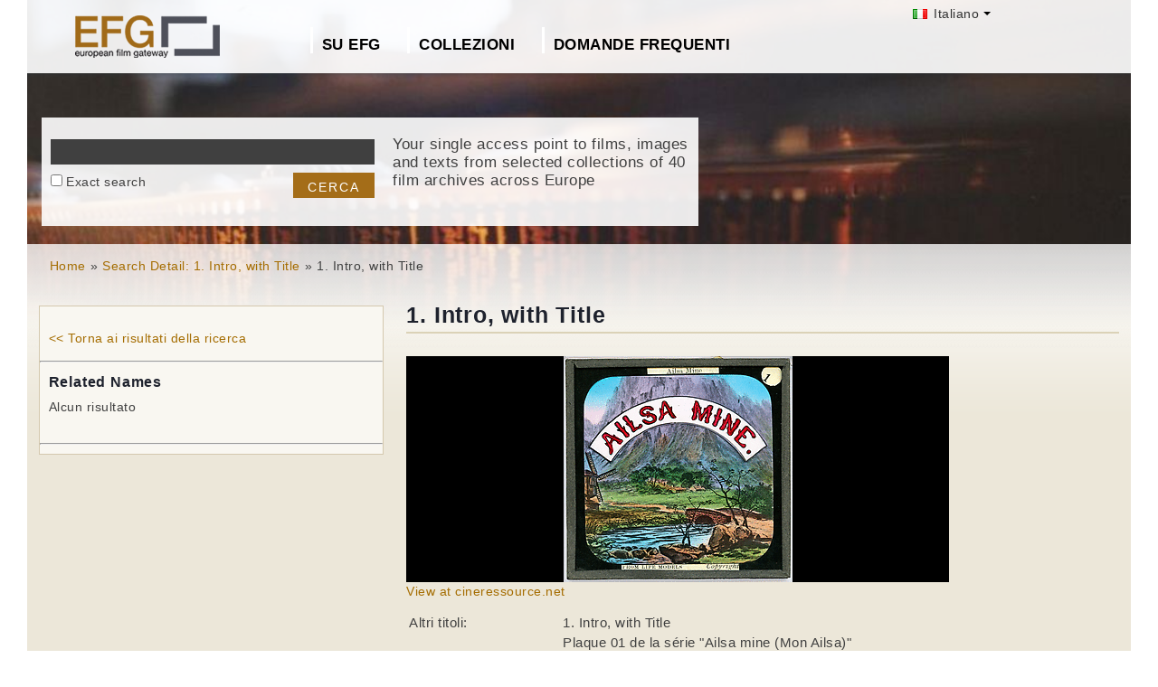

--- FILE ---
content_type: text/html; charset=UTF-8
request_url: https://www.europeanfilmgateway.eu/it/detail/1.%20Intro,%20with%20Title/cf::027674835708e7c5d141884b47bf240b
body_size: 6160
content:
<!DOCTYPE html>
<html lang="it" dir="ltr" prefix="content: http://purl.org/rss/1.0/modules/content/  dc: http://purl.org/dc/terms/  foaf: http://xmlns.com/foaf/0.1/  og: http://ogp.me/ns#  rdfs: http://www.w3.org/2000/01/rdf-schema#  schema: http://schema.org/  sioc: http://rdfs.org/sioc/ns#  sioct: http://rdfs.org/sioc/types#  skos: http://www.w3.org/2004/02/skos/core#  xsd: http://www.w3.org/2001/XMLSchema# ">
  <head>
    <meta charset="utf-8" />
<noscript><style>form.antibot * :not(.antibot-message) { display: none !important; }</style>
</noscript><meta name="Generator" content="Drupal 8 (https://www.drupal.org)" />
<meta name="MobileOptimized" content="width" />
<meta name="HandheldFriendly" content="true" />
<meta name="viewport" content="width=device-width, initial-scale=1.0" />
<link rel="shortcut icon" href="/themes/efg/favicon.ico" type="image/vnd.microsoft.icon" />
<script>window.a2a_config=window.a2a_config||{};a2a_config.callbacks=[];a2a_config.overlays=[];a2a_config.templates={};</script>

    <title>1. Intro, with Title | Drupal</title>
    <link rel="stylesheet" media="all" href="/sites/default/files/css/css_Gfx08yVYII3bBVMIqwVuPQlyKUc0UtTxJa1wOCyDFfI.css" />
<link rel="stylesheet" media="all" href="/sites/default/files/css/css_v9qiTwvfUwkw_j32wpDT-ZiRvXQ4c1PI5k7QtwHeAqM.css" />

    
<!--[if lte IE 8]>
<script src="/core/assets/vendor/html5shiv/html5shiv.min.js?v=3.7.3"></script>
<![endif]-->
<script src="/core/assets/vendor/modernizr/modernizr.min.js?v=3.3.1"></script>

  </head>
  <body class="path-detail">
    <a href="#main-content" class="visually-hidden focusable">
      Salta al contenuto principale
    </a>
    
      <div class="dialog-off-canvas-main-canvas" data-off-canvas-main-canvas>
    <div id="page-wrapper" class="clearfix">
  <div id="page" class="clearfix with--header without--menus without--preface-first without--preface-second without--preface-third without--preface-fourth with--highlighted with--content with--sidebar-first without--sidebar-second without--postscript-first without--postscript-second without--postscript-third without--postscript-fourth with--footer">

    <header id="header-outer-wrapper" class="outer-wrapper clearfix without-secondary-menu" role="banner">
      <div id="header-layout" class="header-layout with--header without--menus inner-wrapper clearfix">
          <div class="region--header region region-header">
    <div id="block-languageswitcherefgcustom" data-block-plugin-id="block_content:7f9c1098-e703-4076-bda6-c7ac2b954261">
  
  <!--  -->
  
      <div class="polyglot-language-switcher" data-grid-columns="2" data-anim-effect="slide" data-open-mode="hover">
      <ul style="display: none">
        <li><a href="/de/detail/1. intro, with title/cf::027674835708e7c5d141884b47bf240b" title="German" data-lang-id="de"><img src="/themes/efg/images/flags/de.png" alt="Germany"> Deutsch</a></li>
        <li><a href="/detail/1. intro, with title/cf::027674835708e7c5d141884b47bf240b" title="English" data-lang-id="en"><img src="/themes/efg/images/flags/gb.png" alt="English"> English</a></li>
        <li><a href="/cs/detail/1. intro, with title/cf::027674835708e7c5d141884b47bf240b" title="Czech" data-lang-id="cs"><img src="/themes/efg/images/flags/cz.png" alt="Czech Republic"> Čeština</a></li>
        <li><a href="/da/detail/1. intro, with title/cf::027674835708e7c5d141884b47bf240b" title="Danish" data-lang-id="da"><img src="/themes/efg/images/flags/dk.png" alt="Denmark"> Dansk</a></li>
        <li><a href="/fr/detail/1. intro, with title/cf::027674835708e7c5d141884b47bf240b" title="French (France)" data-lang-id="fr"><img src="/themes/efg/images/flags/fr.png" alt="France"> Français</a></li>
        <li><a href="/it/detail/1. intro, with title/cf::027674835708e7c5d141884b47bf240b" title="Italian" data-lang-id="it"><img src="/themes/efg/images/flags/it.png" alt="Italy"> Italiano</a></li>
        <li><a href="/lt/detail/1. intro, with title/cf::027674835708e7c5d141884b47bf240b" title="Lithuanian" data-lang-id="lt"><img src="/themes/efg/images/flags/lt.png" alt="Lithuania"> Lietuvių</a></li>
        <li><a href="/hu/detail/1. intro, with title/cf::027674835708e7c5d141884b47bf240b" title="Hungarian" data-lang-id="hu"><img src="/themes/efg/images/flags/hu.png" alt="Hungary"> Magyar</a></li>
        <li><a href="/nl/detail/1. intro, with title/cf::027674835708e7c5d141884b47bf240b" title="Dutch" data-lang-id="nl"><img src="/themes/efg/images/flags/nl.png" alt="Netherlands"> Nederlands</a></li>
        <li><a href="/nb/detail/1. intro, with title/cf::027674835708e7c5d141884b47bf240b" title="Norwegian (bokmal)" data-lang-id="nb"><img src="/themes/efg/images/flags/no.png" alt="Norway"> Norsk</a></li>
        <li><a href="/pt-pt/detail/1. intro, with title/cf::027674835708e7c5d141884b47bf240b" title="Portuguese (Portugal)" data-lang-id="pt-pt"><img src="/themes/efg/images/flags/pg.png" alt="Portugal"> Português</a></li>
        <li><a href="/fi/detail/1. intro, with title/cf::027674835708e7c5d141884b47bf240b" title="Finnish" data-lang-id="fi"><img src="/themes/efg/images/flags/fi.png" alt="Finland"> Suomi</a></li>
      </ul>
    </div>
    <!-- end polyglot language switcher without flags -->
  </div>
<div id="block-loggedinas" data-block-plugin-id="block_content:8d663390-ad5a-4e2b-9b6b-6927a9c30179">
  
  <!--  -->
  
      
            <div class="clearfix text-formatted field field--name-body field--type-text-with-summary field--label-hidden field__item"></div>
      
  </div>
<div id="block-horizontalmenu" data-block-plugin-id="responsive_menu_horizontal_menu">
  
    

  <div>
          <nav class="responsive-menu-block-wrapper">
  
              <ul id="horizontal-menu" class="horizontal-menu">
                    <li class="menu-item menu-item--expanded">
        <a href="/it/content/cos%E2%80%98%C3%A8-european-film-gateway" data-drupal-link-system-path="node/168">Su EFG</a>
                                <ul class="menu sub-nav">
                    <li class="menu-item">
        <a href="/it/about_efg/contributing_archives" data-drupal-link-system-path="about_efg/contributing_archives">Archivi partecipanti</a>
              </li>
                <li class="menu-item">
        <a href="/it/about_efg/partners" title="" data-drupal-link-system-path="about_efg/partners">Altri Partner</a>
              </li>
                <li class="menu-item">
        <a href="/it/news" title="" data-drupal-link-system-path="news">News</a>
              </li>
                <li class="menu-item">
        <a href="/it/1914" title="" data-drupal-link-system-path="node/1015">Progetto EFG1914</a>
              </li>
                <li class="menu-item">
        <a href="/it/content/feedback-e-contatti">Contatti</a>
              </li>
                <li class="menu-item">
        <a href="/it/content/contribuisci" title="">Contribuisci</a>
              </li>
        </ul>
  
              </li>
                <li class="menu-item menu-item--expanded">
        <a href="/it/about_efg/collections" title="" data-drupal-link-system-path="about_efg/collections">Collezioni</a>
                                <ul class="menu sub-nav">
                    <li class="menu-item">
        <a href="/it/content/wwi-topics" data-drupal-link-system-path="node/1428">WWI Topics</a>
              </li>
                <li class="menu-item">
        <a href="/it/content/virtual-exhibition" title="" data-drupal-link-system-path="node/1550">Virtual exhibition</a>
              </li>
                <li class="menu-item">
        <a href="/it/highlights" title="Project partners present selected highlights of their collections digitised in the scope of EFG1914." data-drupal-link-system-path="highlights">Collection highlights</a>
              </li>
                <li class="menu-item">
        <a href="/it/about_efg/EFG1914collections" title="World War One Collections" data-drupal-link-system-path="about_efg/EFG1914collections">World War One Collections</a>
              </li>
        </ul>
  
              </li>
                <li class="menu-item">
        <a href="/it/about_efg/faq" data-drupal-link-system-path="about_efg/faq">Domande frequenti</a>
              </li>
        </ul>
  


</nav>
      </div>
</div>





<div id="block-sitebranding" data-block-plugin-id="system_branding_block">
  
    
    
  <div id="site-branding">
          <div id="logo">
        <a href="https://www.europeanfilmgateway.eu/it" title="Home" rel="home" class="site-logo">
          <img src="/sites/default/files/transparent_logo_size_0_0.png" alt="Home" />
        </a>
      </div>
        
        
  </div>
</div>
<div class="efg-solr-search-block-form" data-drupal-selector="efg-solr-search-block-form" id="block-efgsolrsearchblockform" data-block-plugin-id="efg_solr_search_form_block">
    
        
            <form action="/it/detail/1.%20Intro,%20with%20Title/cf::027674835708e7c5d141884b47bf240b" method="post" id="efg-solr-search-block-form" accept-charset="UTF-8">
  <div class="js-form-item form-item js-form-type-search form-type-search js-form-item-searchstring form-item-searchstring form-no-label">
      <label for="edit-searchstring" class="visually-hidden js-form-required form-required">Cerca</label>
        <input title="Inserisci i termini da cercare." data-drupal-selector="edit-searchstring" type="search" id="edit-searchstring" name="searchString" value="" size="15" maxlength="128" class="form-search required" required="required" aria-required="true" />

        </div>
<div class="js-form-item form-item js-form-type-checkbox form-type-checkbox js-form-item-searchtype form-item-searchtype">
        <input data-drupal-selector="edit-searchtype" type="checkbox" id="edit-searchtype" name="searchType" value="exact" class="form-checkbox" />

        <label for="edit-searchtype" class="option">Exact search</label>
      </div>
<input data-drupal-selector="edit-submit" type="submit" id="edit-submit" name="op" value="Cerca" class="button js-form-submit form-submit" />
<input autocomplete="off" data-drupal-selector="form-sjkhtpcotlrzp2uvt0zu9roxdmrnqtnr2edw3ruwiai" type="hidden" name="form_build_id" value="form-SjkhtPcOtLrZp2UVt0ZU9ROxdmRnqTnR2eDW3RuwiaI" />
<input data-drupal-selector="edit-efg-solr-search-block-form" type="hidden" name="form_id" value="efg_solr_search_block_form" />

</form>

    <div class="searchblockformtext">Your single access point to films, images and texts from selected collections of 40 film archives across Europe</div>
</div>
<div id="block-addtoanycustom" data-block-plugin-id="block_content:4f84a4cb-f19f-49ee-897a-5594d3c7cc47">
  
    

  <div>
          
            <div class="clearfix text-formatted field field--name-body field--type-text-with-summary field--label-hidden field__item"></div>
      
      </div>
</div>






  </div>

      </div>
    </header> <!-- /.section, /#header-->
  
    <section id="core-outer-wrapper" class="outer-wrapper clearfix">
      <div id="core-layout" class="core-layout with--highlighted inner-wrapper clearfix">
                    <div class="region--highlighted region region-highlighted">
    <div id="block-efg-breadcrumbs" data-block-plugin-id="system_breadcrumb_block">
  
    

  <div>
            <nav class="breadcrumb" role="navigation" aria-labelledby="system-breadcrumb">
    <h2 id="system-breadcrumb" class="visually-hidden">Briciole di pane</h2>
    <ol>
          <li>
                  <a href="/it/">Home</a>
              </li>
          <li>
                  <a href="/it/search-efg/1.%20Intro%2C%20with%20Title">Search Detail: 1. Intro, with Title</a>
              </li>
          <li>
                  1. Intro, with Title
              </li>
        </ol>
  </nav>

      </div>
</div>






  </div>

              </div>
    </section>
    
    
    <section id="content-outer-wrapper" class="outer-wrapper clearfix">
      <div id="main-layout" class="main-layout with--content with--sidebar-first without--sidebar-second inner-wrapper clearfix">
        
                    <div class="region--content region region-content">
    <div data-drupal-messages-fallback class="hidden"></div>
<div id="block-efg-content" data-block-plugin-id="system_main_block">
  
    

  <div>
          <div id="block-efg-page-title" class="contextual-region" data-block-plugin-id="page_title_block">
    <h1 class="page-title">1. Intro, with Title</h1>
</div>
<div>
    
        
                        <a href="http://www.laternamagica.fr/images/collections/PLM-00002/700/PLM-00002-001.jpg" rel="prettyPhoto" title=""><img src="https://thumbnails-efg.d4science.org/getThumbnail/image/250/cf::027674835708e7c5d141884b47bf240b" style="max-height: 250px;max-width: 100%;" alt="1. Intro, with Title"/></a>
            <div id="lb-picture" style="display: none;">
                <h2>1. Intro, with Title</h2>                <p><img src="http://www.laternamagica.fr/images/collections/PLM-00002/700/PLM-00002-001.jpg" style="border: 1px solid #000000;width:800px;height:500px"/></p>
                <p></p></div>
        <br/>
                <!-- Provider: Other<br/>
        Video-URL: http://www.laternamagica.fr/images/collections/PLM-00002/700/PLM-00002-001.jpg<br/>
        Path Extension: jpg<br/>
        Token: <br/>-->
                    <div class="isShownAt">
                            <a href="http://www.laternamagica.fr/notice.php?id=13"
                   target="_blank">View at cineressource.net</a><br />
            
            </div>


        <div style="border: 0px dashed #ff0000;" id="metablock" class="cf">

            <div class="metadataWrapper" id="factlistWrapper">

                <!--<a title="Show additional information" href="#" class="toggleMetadata toggleMetadataClosed">
                    Show additional information </a>
                <a title="Show additional information" style="display: none;" href="#"
                   class="toggleMetadata toggleMetadataOpen">
                    Hide additional information</a> -->
                <ul class="factlist">
                    
                        <li class="cf">
                            <div class="facts">
                                <span class="about">Altri titoli:</span>
                                <span class="info-small">1. Intro, with Title
                                    <br/>Plaque 01 de la série &quot;Ailsa mine (Mon Ailsa)&quot;
                                    <br/></span>
                            </div>
                        </li>
                                                                                                        <li class="cf">
                            <div class="facts">
                                <span class="about">Data di creazione:</span>
                                <span class="info-small">1905</span>
                            </div>
                        </li>
                                                                                                                            <li class="cf">
                            <div class="facts">
                                <span class="about">Parole chiave:</span>
                                <span class="info-small">Lanterna Magica / Chanson populaire / photographie rehaussée de couleurs, plaque carrée fixe</span>
                            </div>
                        </li>
                                                                <li style="" class="cf">
                            <div class="facts">
                                <span class="about">Provenienza:</span>
                                <span class="info-small">La Cinémathèque Française</span>
                            </div>
                        </li>
                                                                <li class="cf">
                            <div class="facts">
                                <span class="about">Fonte esterna:</span>
                                <span class="info-small">La Cinémathèque Française</span>
                            </div>
                        </li>
                                        
                    
                                                                                                        <li class="cf">
                            <div class="facts">
                                <span class="about">Formato originale:</span>
                                <span class="info-small">L.83mm l.83mm</span>
                            </div>
                        </li>
                                                                                    <li class="cf">
                            <div class="facts">
                                <span class="about">Tipo documento:</span>
                                <span class="info-small">Magic lantern slide</span>
                            </div>
                        </li>
                    
                </ul>
            </div>


        </div>

    </div>

      </div>
</div>






  </div>

          
    
                    <div class="region--sidebar-first region region-sidebar-first">
    <div id="block-efgsolrdetailpageblock" data-block-plugin-id="efgsolr_detailpage_block">
  
    

  <div>
          <div>
    
        
            <div class="shadowbox">
            <div class="inner">                    <div class="navigation-block-detailspage">
                    <br/>
                    <a href="/it" class="prev">&lt;&lt; Torna ai risultati della ricerca</a>
                    <div class="clearfix"></div>
                    </div>                <div class="hr">
                    <hr>
                </div>

                <div class="relnames-block-detailspage">
                    <h3>Related Names</h3>

                    <div class="clearfix"></div>
                                            <span class="rp-no-matches">Alcun risultato</span>
                                        <div class="clearfix"></div>
                    <br/>
                </div>
                                                <div class="hr">
                    <hr>
                </div>
            </div>
        </div>
        <div class="bottomleft">&nbsp;</div>

        <div id="block-printlinks">
            <div>
                <div><div class="print__wrapper print__wrapper--pdf"><a href="/it/detail/pdf/1. Intro, with Title/cf::027674835708e7c5d141884b47bf240b" class="print__link print__link--pdf">View as PDF</a></div>
                </div>

            </div>
        </div>
    </div>
      </div>
</div>






  </div>

            
            
      </div><!-- /#main -->
    </section><!-- /#main-outer-wrapper -->
  
        
        <footer id="footer-outer-wrapper" class="outer-wrapper clearfix">
      <div id="footer-layout" role="contentinfo" class="footer-layout with--footer inner-wrapper clearfix">
          <div class="region--footer region region-footer">
    <nav role="navigation" aria-labelledby="block-secondarylinksitalian-menu" id="block-secondarylinksitalian" data-block-plugin-id="system_menu_block:menu-secondarylinksitalian" class="block block-menu navigation menu--menu-secondarylinksitalian">
            
  <h2 class="visually-hidden" id="block-secondarylinksitalian-menu">Secondary links italian</h2>
  

        
              <ul class="menu">
                    <li class="menu-item">
        <a href="/it/node/296" data-drupal-link-system-path="node/296">Privacy Policy</a>
              </li>
                <li class="menu-item">
        <a href="/it/content/condizioni-d%E2%80%99uso" title="" data-drupal-link-system-path="node/297">Condizioni d’uso</a>
              </li>
                <li class="menu-item">
        <a href="/it/node/222" data-drupal-link-system-path="node/222">Note legali</a>
              </li>
        </ul>
  


  </nav>
<div id="block-footerhardcoded" data-block-plugin-id="block_content:db9e4847-25cd-47d5-9633-e049f59d3be6">
  
    

  <div>
          
            <div class="clearfix text-formatted field field--name-body field--type-text-with-summary field--label-hidden field__item"><div id="eu"><img alt="European Union flag" data-entity-type="" data-entity-uuid="" height="24px" src="/themes/efg/images/eu-logo.png" width="36px" /> <span>Co-funded by the European Union</span></div>
<div id="europeana"><span>Connected to</span> <a href="http://www.europeana.eu" target="_blank" title="Links to the europeana website"> <img alt="Europeana logo" data-entity-type="" data-entity-uuid="" height="75" src="/themes/efg/images/logo-europeana.png" width="141" /> </a></div>
<div id="facebook"><span>Follow us on </span><br />
<a href="http://www.facebook.com/EuropeanFilmGateway" target="_blank"><img alt="Follow us on facebook" data-entity-type="" data-entity-uuid="" height="35" src="/themes/efg/images/facebook.png" title="Follow us on facebook" width="35" /></a></div>
</div>
      
      </div>
</div>






  </div>

      </div> <!-- /#footer -->
    </footer> <!-- /#footer-outer-wrapper -->
    </div></div> <!-- /#page, /#page-wrapper -->

  </div>

    <div class="off-canvas-wrapper"><div id="off-canvas"></div></div>
    <script type="application/json" data-drupal-selector="drupal-settings-json">{"path":{"baseUrl":"\/","scriptPath":null,"pathPrefix":"it\/","currentPath":"detail\/1. Intro, with Title\/cf::027674835708e7c5d141884b47bf240b","currentPathIsAdmin":false,"isFront":false,"currentLanguage":"it"},"pluralDelimiter":"\u0003","suppressDeprecationErrors":true,"responsive_menu":{"position":"left","theme":"theme-dark","pagedim":"pagedim","breakpoint":"(min-width: 960px)","extension_keyboard":false,"superfish":{"active":false,"delay":300,"speed":100,"speedOut":100},"mediaQuery":"(min-width: 960px)"},"omega_breakpoints":[],"omega":{"activeLayout":""},"ajaxTrustedUrl":{"form_action_p_pvdeGsVG5zNF_XLGPTvYSKCf43t8qZYSwcfZl2uzM":true},"ajax":[],"user":{"uid":0,"permissionsHash":"945bb7b6df1a3658f300f3369f4a1a6b8d4663ba388e071ac09c8c41c00a3bf4"}}</script>
<script src="/core/assets/vendor/jquery/jquery.min.js?v=3.5.1"></script>
<script src="/core/assets/vendor/underscore/underscore-min.js?v=1.13.1"></script>
<script src="/core/assets/vendor/jquery-once/jquery.once.min.js?v=2.2.3"></script>
<script src="/core/assets/vendor/backbone/backbone-min.js?v=1.4.0"></script>
<script src="/core/misc/drupalSettingsLoader.js?v=8.9.20"></script>
<script src="/sites/default/files/languages/it_IdSdNIFebJ1AUbyt4qgDPB7fmJnyMBGUtId3qfVH7sk.js?s95uj3"></script>
<script src="/core/misc/drupal.js?v=8.9.20"></script>
<script src="/core/misc/drupal.init.js?v=8.9.20"></script>
<script src="/libraries/mmenu/dist/jquery.mmenu.all.js?v=8.9.20"></script>
<script src="/modules/contrib/responsive_menu/js/responsive_menu.config.js?v=8.9.20"></script>
<script src="https://static.addtoany.com/menu/page.js" async></script>
<script src="/modules/contrib/addtoany/js/addtoany.js?v=8.9.20"></script>
<script src="/core/assets/vendor/ckeditor/ckeditor.js?v=4.17.1"></script>
<script src="/themes/efg/js/jquery.easing.min.js?v=8.9.20"></script>
<script src="/themes/efg/js/jquery-polyglot.language.switcher.min.js?v=8.9.20"></script>
<script src="/themes/efg/libraries/masterslider/masterslider.min.js?v=8.9.20"></script>
<script src="/themes/efg/libraries/jquery.easytabs/jquery.easytabs.min.js?v=8.9.20"></script>
<script src="/themes/efg/../../libraries/video-js/video.min.js?v=8.9.20"></script>
<script src="/themes/efg/../../libraries/video-js-plugins/videojs-vimeo.umd.js?v=8.9.20"></script>
<script src="/themes/efg/../../libraries/video-js-plugins/Youtube.min.js?v=8.9.20"></script>
<script src="/themes/efg/../../libraries/video-js-plugins/videojs-flash.min.js?v=8.9.20"></script>
<script src="/themes/efg/../../libraries/video-js-dash-js/dist/dash.all.min.js?v=8.9.20"></script>
<script src="/themes/efg/../../libraries/video-js-contrib-dash/src/js/videojs-dash.js?v=8.9.20"></script>
<script src="/themes/efg/libraries/qtip/jquery.qtip.min.js?v=8.9.20"></script>
<script src="/themes/efg/libraries/prettyPhoto/js/jquery.prettyPhoto.js?v=8.9.20"></script>
<script src="/themes/efg/js/efg.faq.js?v=8.9.20"></script>
<script src="/themes/efg/js/efg.js?v=8.9.20"></script>
<script src="/core/misc/debounce.js?v=8.9.20"></script>
<script src="/core/misc/announce.js?v=8.9.20"></script>
<script src="/core/assets/vendor/matchMedia/matchMedia.min.js?v=0.2.0"></script>
<script src="/core/misc/displace.js?v=8.9.20"></script>
<script src="/themes/contrib/omega/omega/js/omega.js?v=8.9.20"></script>

  </body>
</html>
